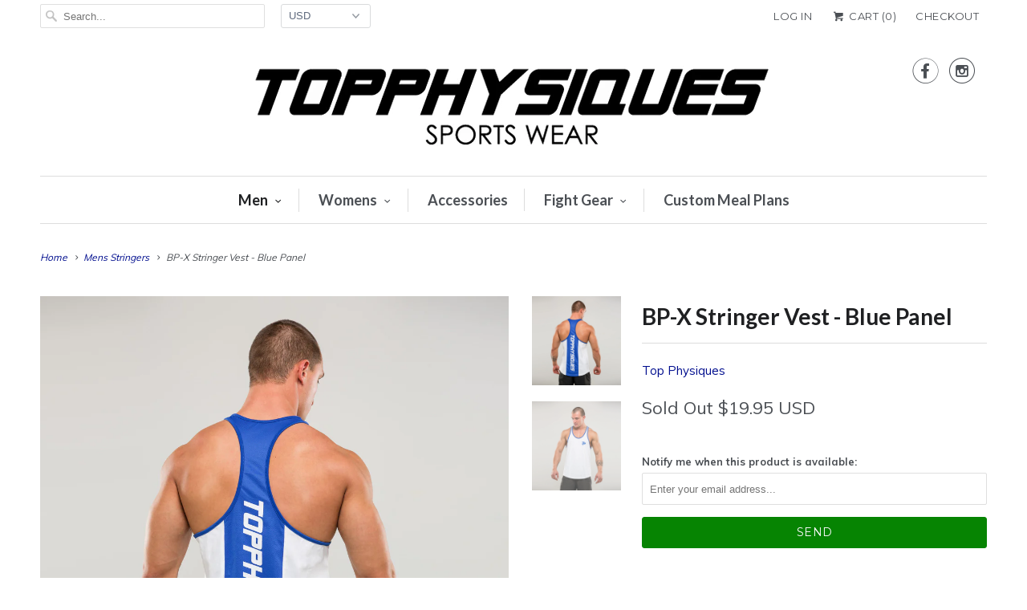

--- FILE ---
content_type: text/html; charset=utf-8
request_url: https://topphysiqueswear.com/collections/mens-stringers/products/bp-x-stringer-vest-blue-panel
body_size: 14106
content:
<!DOCTYPE html>
<!--[if lt IE 7 ]><html class="ie ie6" lang="en"> <![endif]-->
<!--[if IE 7 ]><html class="ie ie7" lang="en"> <![endif]-->
<!--[if IE 8 ]><html class="ie ie8" lang="en"> <![endif]-->
<!--[if IE 9 ]><html class="ie ie9" lang="en"> <![endif]-->
<!--[if (gte IE 10)|!(IE)]><!--><html lang="en"> <!--<![endif]-->
  <head>
    <link rel="shortcut icon" href="//topphysiqueswear.com/cdn/shop/t/5/assets/favicon.png?v=148696686967377531241476922268" type="image/png" />
    <meta charset="utf-8">
    <meta http-equiv="cleartype" content="on">
    <meta name="robots" content="index,follow">

    
    <title>BP-X Stringer Vest - Blue Panel - Topphysiques Wear</title>

    
      <meta name="description" content="   ITEM DESCRIPTION: 100% cotton (Back Panel 100% Breath-Easy Polyester) Keeps your back fresh Perfect fit Comfortable Elastic / high quality prints Make sure you check our size guide before you purchase.    DESCRIPCIÓN DEL OBJETO: 100% algodón (Panel de 100% polyester transpirable) Mantiene tu espalda fresca Forma per" />
    

    <!-- Custom Fonts -->
    
      <link href="//fonts.googleapis.com/css?family=.|Montserrat:light,normal,bold|Lato:light,normal,bold|Lato:light,normal,bold|Droid+Serif:light,normal,bold|Montserrat:light,normal,bold|Muli:light,normal,bold" rel="stylesheet" type="text/css" />
    

    

<meta name="author" content="Topphysiques Wear">
<meta property="og:url" content="https://topphysiqueswear.com/products/bp-x-stringer-vest-blue-panel">
<meta property="og:site_name" content="Topphysiques Wear">


  <meta property="og:type" content="product">
  <meta property="og:title" content="BP-X Stringer Vest - Blue Panel">
  
    <meta property="og:image" content="http://topphysiqueswear.com/cdn/shop/products/20161124_107_grande.jpg?v=1480076665">
    <meta property="og:image:secure_url" content="https://topphysiqueswear.com/cdn/shop/products/20161124_107_grande.jpg?v=1480076665">
        
  
    <meta property="og:image" content="http://topphysiqueswear.com/cdn/shop/products/20161124_105_grande.jpg?v=1480076665">
    <meta property="og:image:secure_url" content="https://topphysiqueswear.com/cdn/shop/products/20161124_105_grande.jpg?v=1480076665">
        
  
  <meta property="og:price:amount" content="19.95">
  <meta property="og:price:currency" content="USD">


  <meta property="og:description" content="   ITEM DESCRIPTION: 100% cotton (Back Panel 100% Breath-Easy Polyester) Keeps your back fresh Perfect fit Comfortable Elastic / high quality prints Make sure you check our size guide before you purchase.    DESCRIPCIÓN DEL OBJETO: 100% algodón (Panel de 100% polyester transpirable) Mantiene tu espalda fresca Forma per">




<meta name="twitter:card" content="summary">

  <meta name="twitter:title" content="BP-X Stringer Vest - Blue Panel">
  <meta name="twitter:description" content=" 
  ITEM DESCRIPTION:
100% cotton (Back Panel 100% Breath-Easy Polyester)
Keeps your back fresh
Perfect fit
Comfortable
Elastic / high quality prints
Make sure you check our size guide before you purchase.
 
 DESCRIPCIÓN DEL OBJETO:
100% algodón (Panel de 100% polyester transpirable)
Mantiene tu espalda fresca
Forma perfecta 
Cómoda
Impresiones elásticas y de calidad
Asegúrate de mirar nuestra guía de tallas antes de comprar.
 
 
">
  <meta name="twitter:image" content="https://topphysiqueswear.com/cdn/shop/products/20161124_107_medium.jpg?v=1480076665">
  <meta name="twitter:image:width" content="240">
  <meta name="twitter:image:height" content="240">


    
      <link rel="prev" href="/collections/mens-stringers/products/x-half-stringer-vest-yellow-black">
    
    
      <link rel="next" href="/collections/mens-stringers/products/fluor-lime-panel">
    

    <!-- Mobile Specific Metas -->
    <meta name="HandheldFriendly" content="True">
    <meta name="MobileOptimized" content="320">
    <meta name="viewport" content="width=device-width,initial-scale=1">
    <meta name="theme-color" content="#ffffff">

    <!-- Stylesheets for Responsive 5.2 -->
    <link href="//topphysiqueswear.com/cdn/shop/t/5/assets/styles.scss.css?v=3620949633467272541674766282" rel="stylesheet" type="text/css" media="all" />

    <!-- Icons -->
    <link rel="shortcut icon" type="image/x-icon" href="//topphysiqueswear.com/cdn/shop/t/5/assets/favicon.png?v=148696686967377531241476922268">
    <link rel="canonical" href="https://topphysiqueswear.com/products/bp-x-stringer-vest-blue-panel" />

    

    <script src="//topphysiqueswear.com/cdn/shop/t/5/assets/app.js?v=15890093149074365501470233280" type="text/javascript"></script>
    
    <script>window.performance && window.performance.mark && window.performance.mark('shopify.content_for_header.start');</script><meta id="shopify-digital-wallet" name="shopify-digital-wallet" content="/3483461/digital_wallets/dialog">
<meta name="shopify-checkout-api-token" content="52200f12bd5e58b4193907edf64ea8d1">
<meta id="in-context-paypal-metadata" data-shop-id="3483461" data-venmo-supported="false" data-environment="production" data-locale="en_US" data-paypal-v4="true" data-currency="USD">
<link rel="alternate" type="application/json+oembed" href="https://topphysiqueswear.com/products/bp-x-stringer-vest-blue-panel.oembed">
<script async="async" src="/checkouts/internal/preloads.js?locale=en-US"></script>
<script id="shopify-features" type="application/json">{"accessToken":"52200f12bd5e58b4193907edf64ea8d1","betas":["rich-media-storefront-analytics"],"domain":"topphysiqueswear.com","predictiveSearch":true,"shopId":3483461,"locale":"en"}</script>
<script>var Shopify = Shopify || {};
Shopify.shop = "topphysiques-wear.myshopify.com";
Shopify.locale = "en";
Shopify.currency = {"active":"USD","rate":"1.0"};
Shopify.country = "US";
Shopify.theme = {"name":"Responsive","id":66127429,"schema_name":null,"schema_version":null,"theme_store_id":304,"role":"main"};
Shopify.theme.handle = "null";
Shopify.theme.style = {"id":null,"handle":null};
Shopify.cdnHost = "topphysiqueswear.com/cdn";
Shopify.routes = Shopify.routes || {};
Shopify.routes.root = "/";</script>
<script type="module">!function(o){(o.Shopify=o.Shopify||{}).modules=!0}(window);</script>
<script>!function(o){function n(){var o=[];function n(){o.push(Array.prototype.slice.apply(arguments))}return n.q=o,n}var t=o.Shopify=o.Shopify||{};t.loadFeatures=n(),t.autoloadFeatures=n()}(window);</script>
<script id="shop-js-analytics" type="application/json">{"pageType":"product"}</script>
<script defer="defer" async type="module" src="//topphysiqueswear.com/cdn/shopifycloud/shop-js/modules/v2/client.init-shop-cart-sync_D0dqhulL.en.esm.js"></script>
<script defer="defer" async type="module" src="//topphysiqueswear.com/cdn/shopifycloud/shop-js/modules/v2/chunk.common_CpVO7qML.esm.js"></script>
<script type="module">
  await import("//topphysiqueswear.com/cdn/shopifycloud/shop-js/modules/v2/client.init-shop-cart-sync_D0dqhulL.en.esm.js");
await import("//topphysiqueswear.com/cdn/shopifycloud/shop-js/modules/v2/chunk.common_CpVO7qML.esm.js");

  window.Shopify.SignInWithShop?.initShopCartSync?.({"fedCMEnabled":true,"windoidEnabled":true});

</script>
<script id="__st">var __st={"a":3483461,"offset":3600,"reqid":"11090a3d-089d-4f6e-b3f3-366a10e18d86-1764097973","pageurl":"topphysiqueswear.com\/collections\/mens-stringers\/products\/bp-x-stringer-vest-blue-panel","u":"8a3b767a20d6","p":"product","rtyp":"product","rid":428059200};</script>
<script>window.ShopifyPaypalV4VisibilityTracking = true;</script>
<script id="captcha-bootstrap">!function(){'use strict';const t='contact',e='account',n='new_comment',o=[[t,t],['blogs',n],['comments',n],[t,'customer']],c=[[e,'customer_login'],[e,'guest_login'],[e,'recover_customer_password'],[e,'create_customer']],r=t=>t.map((([t,e])=>`form[action*='/${t}']:not([data-nocaptcha='true']) input[name='form_type'][value='${e}']`)).join(','),a=t=>()=>t?[...document.querySelectorAll(t)].map((t=>t.form)):[];function s(){const t=[...o],e=r(t);return a(e)}const i='password',u='form_key',d=['recaptcha-v3-token','g-recaptcha-response','h-captcha-response',i],f=()=>{try{return window.sessionStorage}catch{return}},m='__shopify_v',_=t=>t.elements[u];function p(t,e,n=!1){try{const o=window.sessionStorage,c=JSON.parse(o.getItem(e)),{data:r}=function(t){const{data:e,action:n}=t;return t[m]||n?{data:e,action:n}:{data:t,action:n}}(c);for(const[e,n]of Object.entries(r))t.elements[e]&&(t.elements[e].value=n);n&&o.removeItem(e)}catch(o){console.error('form repopulation failed',{error:o})}}const l='form_type',E='cptcha';function T(t){t.dataset[E]=!0}const w=window,h=w.document,L='Shopify',v='ce_forms',y='captcha';let A=!1;((t,e)=>{const n=(g='f06e6c50-85a8-45c8-87d0-21a2b65856fe',I='https://cdn.shopify.com/shopifycloud/storefront-forms-hcaptcha/ce_storefront_forms_captcha_hcaptcha.v1.5.2.iife.js',D={infoText:'Protected by hCaptcha',privacyText:'Privacy',termsText:'Terms'},(t,e,n)=>{const o=w[L][v],c=o.bindForm;if(c)return c(t,g,e,D).then(n);var r;o.q.push([[t,g,e,D],n]),r=I,A||(h.body.append(Object.assign(h.createElement('script'),{id:'captcha-provider',async:!0,src:r})),A=!0)});var g,I,D;w[L]=w[L]||{},w[L][v]=w[L][v]||{},w[L][v].q=[],w[L][y]=w[L][y]||{},w[L][y].protect=function(t,e){n(t,void 0,e),T(t)},Object.freeze(w[L][y]),function(t,e,n,w,h,L){const[v,y,A,g]=function(t,e,n){const i=e?o:[],u=t?c:[],d=[...i,...u],f=r(d),m=r(i),_=r(d.filter((([t,e])=>n.includes(e))));return[a(f),a(m),a(_),s()]}(w,h,L),I=t=>{const e=t.target;return e instanceof HTMLFormElement?e:e&&e.form},D=t=>v().includes(t);t.addEventListener('submit',(t=>{const e=I(t);if(!e)return;const n=D(e)&&!e.dataset.hcaptchaBound&&!e.dataset.recaptchaBound,o=_(e),c=g().includes(e)&&(!o||!o.value);(n||c)&&t.preventDefault(),c&&!n&&(function(t){try{if(!f())return;!function(t){const e=f();if(!e)return;const n=_(t);if(!n)return;const o=n.value;o&&e.removeItem(o)}(t);const e=Array.from(Array(32),(()=>Math.random().toString(36)[2])).join('');!function(t,e){_(t)||t.append(Object.assign(document.createElement('input'),{type:'hidden',name:u})),t.elements[u].value=e}(t,e),function(t,e){const n=f();if(!n)return;const o=[...t.querySelectorAll(`input[type='${i}']`)].map((({name:t})=>t)),c=[...d,...o],r={};for(const[a,s]of new FormData(t).entries())c.includes(a)||(r[a]=s);n.setItem(e,JSON.stringify({[m]:1,action:t.action,data:r}))}(t,e)}catch(e){console.error('failed to persist form',e)}}(e),e.submit())}));const S=(t,e)=>{t&&!t.dataset[E]&&(n(t,e.some((e=>e===t))),T(t))};for(const o of['focusin','change'])t.addEventListener(o,(t=>{const e=I(t);D(e)&&S(e,y())}));const B=e.get('form_key'),M=e.get(l),P=B&&M;t.addEventListener('DOMContentLoaded',(()=>{const t=y();if(P)for(const e of t)e.elements[l].value===M&&p(e,B);[...new Set([...A(),...v().filter((t=>'true'===t.dataset.shopifyCaptcha))])].forEach((e=>S(e,t)))}))}(h,new URLSearchParams(w.location.search),n,t,e,['guest_login'])})(!0,!0)}();</script>
<script integrity="sha256-52AcMU7V7pcBOXWImdc/TAGTFKeNjmkeM1Pvks/DTgc=" data-source-attribution="shopify.loadfeatures" defer="defer" src="//topphysiqueswear.com/cdn/shopifycloud/storefront/assets/storefront/load_feature-81c60534.js" crossorigin="anonymous"></script>
<script data-source-attribution="shopify.dynamic_checkout.dynamic.init">var Shopify=Shopify||{};Shopify.PaymentButton=Shopify.PaymentButton||{isStorefrontPortableWallets:!0,init:function(){window.Shopify.PaymentButton.init=function(){};var t=document.createElement("script");t.src="https://topphysiqueswear.com/cdn/shopifycloud/portable-wallets/latest/portable-wallets.en.js",t.type="module",document.head.appendChild(t)}};
</script>
<script data-source-attribution="shopify.dynamic_checkout.buyer_consent">
  function portableWalletsHideBuyerConsent(e){var t=document.getElementById("shopify-buyer-consent"),n=document.getElementById("shopify-subscription-policy-button");t&&n&&(t.classList.add("hidden"),t.setAttribute("aria-hidden","true"),n.removeEventListener("click",e))}function portableWalletsShowBuyerConsent(e){var t=document.getElementById("shopify-buyer-consent"),n=document.getElementById("shopify-subscription-policy-button");t&&n&&(t.classList.remove("hidden"),t.removeAttribute("aria-hidden"),n.addEventListener("click",e))}window.Shopify?.PaymentButton&&(window.Shopify.PaymentButton.hideBuyerConsent=portableWalletsHideBuyerConsent,window.Shopify.PaymentButton.showBuyerConsent=portableWalletsShowBuyerConsent);
</script>
<script data-source-attribution="shopify.dynamic_checkout.cart.bootstrap">document.addEventListener("DOMContentLoaded",(function(){function t(){return document.querySelector("shopify-accelerated-checkout-cart, shopify-accelerated-checkout")}if(t())Shopify.PaymentButton.init();else{new MutationObserver((function(e,n){t()&&(Shopify.PaymentButton.init(),n.disconnect())})).observe(document.body,{childList:!0,subtree:!0})}}));
</script>
<link id="shopify-accelerated-checkout-styles" rel="stylesheet" media="screen" href="https://topphysiqueswear.com/cdn/shopifycloud/portable-wallets/latest/accelerated-checkout-backwards-compat.css" crossorigin="anonymous">
<style id="shopify-accelerated-checkout-cart">
        #shopify-buyer-consent {
  margin-top: 1em;
  display: inline-block;
  width: 100%;
}

#shopify-buyer-consent.hidden {
  display: none;
}

#shopify-subscription-policy-button {
  background: none;
  border: none;
  padding: 0;
  text-decoration: underline;
  font-size: inherit;
  cursor: pointer;
}

#shopify-subscription-policy-button::before {
  box-shadow: none;
}

      </style>

<script>window.performance && window.performance.mark && window.performance.mark('shopify.content_for_header.end');</script>
  <link href="https://monorail-edge.shopifysvc.com" rel="dns-prefetch">
<script>(function(){if ("sendBeacon" in navigator && "performance" in window) {try {var session_token_from_headers = performance.getEntriesByType('navigation')[0].serverTiming.find(x => x.name == '_s').description;} catch {var session_token_from_headers = undefined;}var session_cookie_matches = document.cookie.match(/_shopify_s=([^;]*)/);var session_token_from_cookie = session_cookie_matches && session_cookie_matches.length === 2 ? session_cookie_matches[1] : "";var session_token = session_token_from_headers || session_token_from_cookie || "";function handle_abandonment_event(e) {var entries = performance.getEntries().filter(function(entry) {return /monorail-edge.shopifysvc.com/.test(entry.name);});if (!window.abandonment_tracked && entries.length === 0) {window.abandonment_tracked = true;var currentMs = Date.now();var navigation_start = performance.timing.navigationStart;var payload = {shop_id: 3483461,url: window.location.href,navigation_start,duration: currentMs - navigation_start,session_token,page_type: "product"};window.navigator.sendBeacon("https://monorail-edge.shopifysvc.com/v1/produce", JSON.stringify({schema_id: "online_store_buyer_site_abandonment/1.1",payload: payload,metadata: {event_created_at_ms: currentMs,event_sent_at_ms: currentMs}}));}}window.addEventListener('pagehide', handle_abandonment_event);}}());</script>
<script id="web-pixels-manager-setup">(function e(e,d,r,n,o){if(void 0===o&&(o={}),!Boolean(null===(a=null===(i=window.Shopify)||void 0===i?void 0:i.analytics)||void 0===a?void 0:a.replayQueue)){var i,a;window.Shopify=window.Shopify||{};var t=window.Shopify;t.analytics=t.analytics||{};var s=t.analytics;s.replayQueue=[],s.publish=function(e,d,r){return s.replayQueue.push([e,d,r]),!0};try{self.performance.mark("wpm:start")}catch(e){}var l=function(){var e={modern:/Edge?\/(1{2}[4-9]|1[2-9]\d|[2-9]\d{2}|\d{4,})\.\d+(\.\d+|)|Firefox\/(1{2}[4-9]|1[2-9]\d|[2-9]\d{2}|\d{4,})\.\d+(\.\d+|)|Chrom(ium|e)\/(9{2}|\d{3,})\.\d+(\.\d+|)|(Maci|X1{2}).+ Version\/(15\.\d+|(1[6-9]|[2-9]\d|\d{3,})\.\d+)([,.]\d+|)( \(\w+\)|)( Mobile\/\w+|) Safari\/|Chrome.+OPR\/(9{2}|\d{3,})\.\d+\.\d+|(CPU[ +]OS|iPhone[ +]OS|CPU[ +]iPhone|CPU IPhone OS|CPU iPad OS)[ +]+(15[._]\d+|(1[6-9]|[2-9]\d|\d{3,})[._]\d+)([._]\d+|)|Android:?[ /-](13[3-9]|1[4-9]\d|[2-9]\d{2}|\d{4,})(\.\d+|)(\.\d+|)|Android.+Firefox\/(13[5-9]|1[4-9]\d|[2-9]\d{2}|\d{4,})\.\d+(\.\d+|)|Android.+Chrom(ium|e)\/(13[3-9]|1[4-9]\d|[2-9]\d{2}|\d{4,})\.\d+(\.\d+|)|SamsungBrowser\/([2-9]\d|\d{3,})\.\d+/,legacy:/Edge?\/(1[6-9]|[2-9]\d|\d{3,})\.\d+(\.\d+|)|Firefox\/(5[4-9]|[6-9]\d|\d{3,})\.\d+(\.\d+|)|Chrom(ium|e)\/(5[1-9]|[6-9]\d|\d{3,})\.\d+(\.\d+|)([\d.]+$|.*Safari\/(?![\d.]+ Edge\/[\d.]+$))|(Maci|X1{2}).+ Version\/(10\.\d+|(1[1-9]|[2-9]\d|\d{3,})\.\d+)([,.]\d+|)( \(\w+\)|)( Mobile\/\w+|) Safari\/|Chrome.+OPR\/(3[89]|[4-9]\d|\d{3,})\.\d+\.\d+|(CPU[ +]OS|iPhone[ +]OS|CPU[ +]iPhone|CPU IPhone OS|CPU iPad OS)[ +]+(10[._]\d+|(1[1-9]|[2-9]\d|\d{3,})[._]\d+)([._]\d+|)|Android:?[ /-](13[3-9]|1[4-9]\d|[2-9]\d{2}|\d{4,})(\.\d+|)(\.\d+|)|Mobile Safari.+OPR\/([89]\d|\d{3,})\.\d+\.\d+|Android.+Firefox\/(13[5-9]|1[4-9]\d|[2-9]\d{2}|\d{4,})\.\d+(\.\d+|)|Android.+Chrom(ium|e)\/(13[3-9]|1[4-9]\d|[2-9]\d{2}|\d{4,})\.\d+(\.\d+|)|Android.+(UC? ?Browser|UCWEB|U3)[ /]?(15\.([5-9]|\d{2,})|(1[6-9]|[2-9]\d|\d{3,})\.\d+)\.\d+|SamsungBrowser\/(5\.\d+|([6-9]|\d{2,})\.\d+)|Android.+MQ{2}Browser\/(14(\.(9|\d{2,})|)|(1[5-9]|[2-9]\d|\d{3,})(\.\d+|))(\.\d+|)|K[Aa][Ii]OS\/(3\.\d+|([4-9]|\d{2,})\.\d+)(\.\d+|)/},d=e.modern,r=e.legacy,n=navigator.userAgent;return n.match(d)?"modern":n.match(r)?"legacy":"unknown"}(),u="modern"===l?"modern":"legacy",c=(null!=n?n:{modern:"",legacy:""})[u],f=function(e){return[e.baseUrl,"/wpm","/b",e.hashVersion,"modern"===e.buildTarget?"m":"l",".js"].join("")}({baseUrl:d,hashVersion:r,buildTarget:u}),m=function(e){var d=e.version,r=e.bundleTarget,n=e.surface,o=e.pageUrl,i=e.monorailEndpoint;return{emit:function(e){var a=e.status,t=e.errorMsg,s=(new Date).getTime(),l=JSON.stringify({metadata:{event_sent_at_ms:s},events:[{schema_id:"web_pixels_manager_load/3.1",payload:{version:d,bundle_target:r,page_url:o,status:a,surface:n,error_msg:t},metadata:{event_created_at_ms:s}}]});if(!i)return console&&console.warn&&console.warn("[Web Pixels Manager] No Monorail endpoint provided, skipping logging."),!1;try{return self.navigator.sendBeacon.bind(self.navigator)(i,l)}catch(e){}var u=new XMLHttpRequest;try{return u.open("POST",i,!0),u.setRequestHeader("Content-Type","text/plain"),u.send(l),!0}catch(e){return console&&console.warn&&console.warn("[Web Pixels Manager] Got an unhandled error while logging to Monorail."),!1}}}}({version:r,bundleTarget:l,surface:e.surface,pageUrl:self.location.href,monorailEndpoint:e.monorailEndpoint});try{o.browserTarget=l,function(e){var d=e.src,r=e.async,n=void 0===r||r,o=e.onload,i=e.onerror,a=e.sri,t=e.scriptDataAttributes,s=void 0===t?{}:t,l=document.createElement("script"),u=document.querySelector("head"),c=document.querySelector("body");if(l.async=n,l.src=d,a&&(l.integrity=a,l.crossOrigin="anonymous"),s)for(var f in s)if(Object.prototype.hasOwnProperty.call(s,f))try{l.dataset[f]=s[f]}catch(e){}if(o&&l.addEventListener("load",o),i&&l.addEventListener("error",i),u)u.appendChild(l);else{if(!c)throw new Error("Did not find a head or body element to append the script");c.appendChild(l)}}({src:f,async:!0,onload:function(){if(!function(){var e,d;return Boolean(null===(d=null===(e=window.Shopify)||void 0===e?void 0:e.analytics)||void 0===d?void 0:d.initialized)}()){var d=window.webPixelsManager.init(e)||void 0;if(d){var r=window.Shopify.analytics;r.replayQueue.forEach((function(e){var r=e[0],n=e[1],o=e[2];d.publishCustomEvent(r,n,o)})),r.replayQueue=[],r.publish=d.publishCustomEvent,r.visitor=d.visitor,r.initialized=!0}}},onerror:function(){return m.emit({status:"failed",errorMsg:"".concat(f," has failed to load")})},sri:function(e){var d=/^sha384-[A-Za-z0-9+/=]+$/;return"string"==typeof e&&d.test(e)}(c)?c:"",scriptDataAttributes:o}),m.emit({status:"loading"})}catch(e){m.emit({status:"failed",errorMsg:(null==e?void 0:e.message)||"Unknown error"})}}})({shopId: 3483461,storefrontBaseUrl: "https://topphysiqueswear.com",extensionsBaseUrl: "https://extensions.shopifycdn.com/cdn/shopifycloud/web-pixels-manager",monorailEndpoint: "https://monorail-edge.shopifysvc.com/unstable/produce_batch",surface: "storefront-renderer",enabledBetaFlags: ["2dca8a86"],webPixelsConfigList: [{"id":"156172627","eventPayloadVersion":"v1","runtimeContext":"LAX","scriptVersion":"1","type":"CUSTOM","privacyPurposes":["MARKETING"],"name":"Meta pixel (migrated)"},{"id":"168624467","eventPayloadVersion":"v1","runtimeContext":"LAX","scriptVersion":"1","type":"CUSTOM","privacyPurposes":["ANALYTICS"],"name":"Google Analytics tag (migrated)"},{"id":"shopify-app-pixel","configuration":"{}","eventPayloadVersion":"v1","runtimeContext":"STRICT","scriptVersion":"0450","apiClientId":"shopify-pixel","type":"APP","privacyPurposes":["ANALYTICS","MARKETING"]},{"id":"shopify-custom-pixel","eventPayloadVersion":"v1","runtimeContext":"LAX","scriptVersion":"0450","apiClientId":"shopify-pixel","type":"CUSTOM","privacyPurposes":["ANALYTICS","MARKETING"]}],isMerchantRequest: false,initData: {"shop":{"name":"Topphysiques Wear","paymentSettings":{"currencyCode":"USD"},"myshopifyDomain":"topphysiques-wear.myshopify.com","countryCode":"ES","storefrontUrl":"https:\/\/topphysiqueswear.com"},"customer":null,"cart":null,"checkout":null,"productVariants":[{"price":{"amount":19.95,"currencyCode":"USD"},"product":{"title":"BP-X Stringer Vest - Blue Panel","vendor":"Top Physiques","id":"428059200","untranslatedTitle":"BP-X Stringer Vest - Blue Panel","url":"\/products\/bp-x-stringer-vest-blue-panel","type":"stringer vests"},"id":"1172629168","image":{"src":"\/\/topphysiqueswear.com\/cdn\/shop\/products\/20161124_107.jpg?v=1480076665"},"sku":"1050-S","title":"S","untranslatedTitle":"S"},{"price":{"amount":19.95,"currencyCode":"USD"},"product":{"title":"BP-X Stringer Vest - Blue Panel","vendor":"Top Physiques","id":"428059200","untranslatedTitle":"BP-X Stringer Vest - Blue Panel","url":"\/products\/bp-x-stringer-vest-blue-panel","type":"stringer vests"},"id":"1172629176","image":{"src":"\/\/topphysiqueswear.com\/cdn\/shop\/products\/20161124_107.jpg?v=1480076665"},"sku":"1050-M","title":"M","untranslatedTitle":"M"},{"price":{"amount":19.95,"currencyCode":"USD"},"product":{"title":"BP-X Stringer Vest - Blue Panel","vendor":"Top Physiques","id":"428059200","untranslatedTitle":"BP-X Stringer Vest - Blue Panel","url":"\/products\/bp-x-stringer-vest-blue-panel","type":"stringer vests"},"id":"1172629180","image":{"src":"\/\/topphysiqueswear.com\/cdn\/shop\/products\/20161124_107.jpg?v=1480076665"},"sku":"1050-L","title":"L","untranslatedTitle":"L"},{"price":{"amount":19.95,"currencyCode":"USD"},"product":{"title":"BP-X Stringer Vest - Blue Panel","vendor":"Top Physiques","id":"428059200","untranslatedTitle":"BP-X Stringer Vest - Blue Panel","url":"\/products\/bp-x-stringer-vest-blue-panel","type":"stringer vests"},"id":"1172629184","image":{"src":"\/\/topphysiqueswear.com\/cdn\/shop\/products\/20161124_107.jpg?v=1480076665"},"sku":"1050-XL","title":"XL","untranslatedTitle":"XL"}],"purchasingCompany":null},},"https://topphysiqueswear.com/cdn","ae1676cfwd2530674p4253c800m34e853cb",{"modern":"","legacy":""},{"shopId":"3483461","storefrontBaseUrl":"https:\/\/topphysiqueswear.com","extensionBaseUrl":"https:\/\/extensions.shopifycdn.com\/cdn\/shopifycloud\/web-pixels-manager","surface":"storefront-renderer","enabledBetaFlags":"[\"2dca8a86\"]","isMerchantRequest":"false","hashVersion":"ae1676cfwd2530674p4253c800m34e853cb","publish":"custom","events":"[[\"page_viewed\",{}],[\"product_viewed\",{\"productVariant\":{\"price\":{\"amount\":19.95,\"currencyCode\":\"USD\"},\"product\":{\"title\":\"BP-X Stringer Vest - Blue Panel\",\"vendor\":\"Top Physiques\",\"id\":\"428059200\",\"untranslatedTitle\":\"BP-X Stringer Vest - Blue Panel\",\"url\":\"\/products\/bp-x-stringer-vest-blue-panel\",\"type\":\"stringer vests\"},\"id\":\"1172629168\",\"image\":{\"src\":\"\/\/topphysiqueswear.com\/cdn\/shop\/products\/20161124_107.jpg?v=1480076665\"},\"sku\":\"1050-S\",\"title\":\"S\",\"untranslatedTitle\":\"S\"}}]]"});</script><script>
  window.ShopifyAnalytics = window.ShopifyAnalytics || {};
  window.ShopifyAnalytics.meta = window.ShopifyAnalytics.meta || {};
  window.ShopifyAnalytics.meta.currency = 'USD';
  var meta = {"product":{"id":428059200,"gid":"gid:\/\/shopify\/Product\/428059200","vendor":"Top Physiques","type":"stringer vests","variants":[{"id":1172629168,"price":1995,"name":"BP-X Stringer Vest - Blue Panel - S","public_title":"S","sku":"1050-S"},{"id":1172629176,"price":1995,"name":"BP-X Stringer Vest - Blue Panel - M","public_title":"M","sku":"1050-M"},{"id":1172629180,"price":1995,"name":"BP-X Stringer Vest - Blue Panel - L","public_title":"L","sku":"1050-L"},{"id":1172629184,"price":1995,"name":"BP-X Stringer Vest - Blue Panel - XL","public_title":"XL","sku":"1050-XL"}],"remote":false},"page":{"pageType":"product","resourceType":"product","resourceId":428059200}};
  for (var attr in meta) {
    window.ShopifyAnalytics.meta[attr] = meta[attr];
  }
</script>
<script class="analytics">
  (function () {
    var customDocumentWrite = function(content) {
      var jquery = null;

      if (window.jQuery) {
        jquery = window.jQuery;
      } else if (window.Checkout && window.Checkout.$) {
        jquery = window.Checkout.$;
      }

      if (jquery) {
        jquery('body').append(content);
      }
    };

    var hasLoggedConversion = function(token) {
      if (token) {
        return document.cookie.indexOf('loggedConversion=' + token) !== -1;
      }
      return false;
    }

    var setCookieIfConversion = function(token) {
      if (token) {
        var twoMonthsFromNow = new Date(Date.now());
        twoMonthsFromNow.setMonth(twoMonthsFromNow.getMonth() + 2);

        document.cookie = 'loggedConversion=' + token + '; expires=' + twoMonthsFromNow;
      }
    }

    var trekkie = window.ShopifyAnalytics.lib = window.trekkie = window.trekkie || [];
    if (trekkie.integrations) {
      return;
    }
    trekkie.methods = [
      'identify',
      'page',
      'ready',
      'track',
      'trackForm',
      'trackLink'
    ];
    trekkie.factory = function(method) {
      return function() {
        var args = Array.prototype.slice.call(arguments);
        args.unshift(method);
        trekkie.push(args);
        return trekkie;
      };
    };
    for (var i = 0; i < trekkie.methods.length; i++) {
      var key = trekkie.methods[i];
      trekkie[key] = trekkie.factory(key);
    }
    trekkie.load = function(config) {
      trekkie.config = config || {};
      trekkie.config.initialDocumentCookie = document.cookie;
      var first = document.getElementsByTagName('script')[0];
      var script = document.createElement('script');
      script.type = 'text/javascript';
      script.onerror = function(e) {
        var scriptFallback = document.createElement('script');
        scriptFallback.type = 'text/javascript';
        scriptFallback.onerror = function(error) {
                var Monorail = {
      produce: function produce(monorailDomain, schemaId, payload) {
        var currentMs = new Date().getTime();
        var event = {
          schema_id: schemaId,
          payload: payload,
          metadata: {
            event_created_at_ms: currentMs,
            event_sent_at_ms: currentMs
          }
        };
        return Monorail.sendRequest("https://" + monorailDomain + "/v1/produce", JSON.stringify(event));
      },
      sendRequest: function sendRequest(endpointUrl, payload) {
        // Try the sendBeacon API
        if (window && window.navigator && typeof window.navigator.sendBeacon === 'function' && typeof window.Blob === 'function' && !Monorail.isIos12()) {
          var blobData = new window.Blob([payload], {
            type: 'text/plain'
          });

          if (window.navigator.sendBeacon(endpointUrl, blobData)) {
            return true;
          } // sendBeacon was not successful

        } // XHR beacon

        var xhr = new XMLHttpRequest();

        try {
          xhr.open('POST', endpointUrl);
          xhr.setRequestHeader('Content-Type', 'text/plain');
          xhr.send(payload);
        } catch (e) {
          console.log(e);
        }

        return false;
      },
      isIos12: function isIos12() {
        return window.navigator.userAgent.lastIndexOf('iPhone; CPU iPhone OS 12_') !== -1 || window.navigator.userAgent.lastIndexOf('iPad; CPU OS 12_') !== -1;
      }
    };
    Monorail.produce('monorail-edge.shopifysvc.com',
      'trekkie_storefront_load_errors/1.1',
      {shop_id: 3483461,
      theme_id: 66127429,
      app_name: "storefront",
      context_url: window.location.href,
      source_url: "//topphysiqueswear.com/cdn/s/trekkie.storefront.3c703df509f0f96f3237c9daa54e2777acf1a1dd.min.js"});

        };
        scriptFallback.async = true;
        scriptFallback.src = '//topphysiqueswear.com/cdn/s/trekkie.storefront.3c703df509f0f96f3237c9daa54e2777acf1a1dd.min.js';
        first.parentNode.insertBefore(scriptFallback, first);
      };
      script.async = true;
      script.src = '//topphysiqueswear.com/cdn/s/trekkie.storefront.3c703df509f0f96f3237c9daa54e2777acf1a1dd.min.js';
      first.parentNode.insertBefore(script, first);
    };
    trekkie.load(
      {"Trekkie":{"appName":"storefront","development":false,"defaultAttributes":{"shopId":3483461,"isMerchantRequest":null,"themeId":66127429,"themeCityHash":"10388588440107866436","contentLanguage":"en","currency":"USD","eventMetadataId":"b637dfc2-bc22-4c00-89b0-848f35b2e7f1"},"isServerSideCookieWritingEnabled":true,"monorailRegion":"shop_domain","enabledBetaFlags":["f0df213a"]},"Session Attribution":{},"S2S":{"facebookCapiEnabled":false,"source":"trekkie-storefront-renderer","apiClientId":580111}}
    );

    var loaded = false;
    trekkie.ready(function() {
      if (loaded) return;
      loaded = true;

      window.ShopifyAnalytics.lib = window.trekkie;

      var originalDocumentWrite = document.write;
      document.write = customDocumentWrite;
      try { window.ShopifyAnalytics.merchantGoogleAnalytics.call(this); } catch(error) {};
      document.write = originalDocumentWrite;

      window.ShopifyAnalytics.lib.page(null,{"pageType":"product","resourceType":"product","resourceId":428059200,"shopifyEmitted":true});

      var match = window.location.pathname.match(/checkouts\/(.+)\/(thank_you|post_purchase)/)
      var token = match? match[1]: undefined;
      if (!hasLoggedConversion(token)) {
        setCookieIfConversion(token);
        window.ShopifyAnalytics.lib.track("Viewed Product",{"currency":"USD","variantId":1172629168,"productId":428059200,"productGid":"gid:\/\/shopify\/Product\/428059200","name":"BP-X Stringer Vest - Blue Panel - S","price":"19.95","sku":"1050-S","brand":"Top Physiques","variant":"S","category":"stringer vests","nonInteraction":true,"remote":false},undefined,undefined,{"shopifyEmitted":true});
      window.ShopifyAnalytics.lib.track("monorail:\/\/trekkie_storefront_viewed_product\/1.1",{"currency":"USD","variantId":1172629168,"productId":428059200,"productGid":"gid:\/\/shopify\/Product\/428059200","name":"BP-X Stringer Vest - Blue Panel - S","price":"19.95","sku":"1050-S","brand":"Top Physiques","variant":"S","category":"stringer vests","nonInteraction":true,"remote":false,"referer":"https:\/\/topphysiqueswear.com\/collections\/mens-stringers\/products\/bp-x-stringer-vest-blue-panel"});
      }
    });


        var eventsListenerScript = document.createElement('script');
        eventsListenerScript.async = true;
        eventsListenerScript.src = "//topphysiqueswear.com/cdn/shopifycloud/storefront/assets/shop_events_listener-3da45d37.js";
        document.getElementsByTagName('head')[0].appendChild(eventsListenerScript);

})();</script>
  <script>
  if (!window.ga || (window.ga && typeof window.ga !== 'function')) {
    window.ga = function ga() {
      (window.ga.q = window.ga.q || []).push(arguments);
      if (window.Shopify && window.Shopify.analytics && typeof window.Shopify.analytics.publish === 'function') {
        window.Shopify.analytics.publish("ga_stub_called", {}, {sendTo: "google_osp_migration"});
      }
      console.error("Shopify's Google Analytics stub called with:", Array.from(arguments), "\nSee https://help.shopify.com/manual/promoting-marketing/pixels/pixel-migration#google for more information.");
    };
    if (window.Shopify && window.Shopify.analytics && typeof window.Shopify.analytics.publish === 'function') {
      window.Shopify.analytics.publish("ga_stub_initialized", {}, {sendTo: "google_osp_migration"});
    }
  }
</script>
<script
  defer
  src="https://topphysiqueswear.com/cdn/shopifycloud/perf-kit/shopify-perf-kit-2.1.2.min.js"
  data-application="storefront-renderer"
  data-shop-id="3483461"
  data-render-region="gcp-us-east1"
  data-page-type="product"
  data-theme-instance-id="66127429"
  data-theme-name=""
  data-theme-version=""
  data-monorail-region="shop_domain"
  data-resource-timing-sampling-rate="10"
  data-shs="true"
  data-shs-beacon="true"
  data-shs-export-with-fetch="true"
  data-shs-logs-sample-rate="1"
></script>
</head>
  <body class="product">
    <div class="top_bar">
      <div class="container">
        
          <div class="four columns top_bar_search">
            <form class="search" action="/search">
              
                <input type="hidden" name="type" value="product" />
              
              <input type="text" name="q" class="search_box" placeholder="Search..." value="" autocapitalize="off" autocomplete="off" autocorrect="off" />
            </form>
          </div>
        

        
          <div class="four columns currencies-switcher mobile_hidden">
            <select id="currencies" class="currencies " name="currencies">
  
  
  <option value="USD" selected="selected">USD</option>
  
    
  
    
    <option value="CAD">CAD</option>
    
  
    
    <option value="INR">INR</option>
    
  
    
    <option value="GBP">GBP</option>
    
  
    
    <option value="AUD">AUD</option>
    
  
    
    <option value="EUR">EUR</option>
    
  
    
    <option value="JPY">JPY</option>
    
  
</select>
          </div>
        

        <div class="columns eight">
          <ul>
            

            
              
                <li>
                  <a href="/account/login" id="customer_login_link">Log in</a>
                </li>
              
            

            <li>
              <a href="/cart" class="cart_button"><span class="icon-cart"></span> Cart (<span class="cart_count">0</span>)</a>
            </li>
            <li>
              
                <a href="/cart" class="checkout">Checkout</a>
              
            </li>
          </ul>
        </div>
      </div>
    </div>

    <div class="container content">
      <div class="sixteen columns logo">
        
          <div class="header_icons">
            


  <a href="https://www.facebook.com/TopPhysiques/" title="Topphysiques Wear on Facebook" class="ss-icon" rel="me" target="_blank">
    &#xF610;
  </a>              













  <a href="https://instagram.com/topphysiqueswear" title="Topphysiques Wear on Instagram" class="ss-icon" rel="me" target="_blank"> 
    &#xF641;
  </a>              







          </div>
        

        <a href="https://topphysiqueswear.com" title="Topphysiques Wear">
          
            <img src="//topphysiqueswear.com/cdn/shop/t/5/assets/logo.png?v=131339857782474225601470184165" alt="Topphysiques Wear" />
          
        </a>
      </div>

      <div class="sixteen columns clearfix">
        <div id="mobile_nav">
          
            <div class="mobile_currency">
              <select id="currencies" class="currencies " name="currencies">
  
  
  <option value="USD" selected="selected">USD</option>
  
    
  
    
    <option value="CAD">CAD</option>
    
  
    
    <option value="INR">INR</option>
    
  
    
    <option value="GBP">GBP</option>
    
  
    
    <option value="AUD">AUD</option>
    
  
    
    <option value="EUR">EUR</option>
    
  
    
    <option value="JPY">JPY</option>
    
  
</select>
            </div>
          
        </div>
        <div id="nav">
          <ul id="menu">
            
              
                <li class="dropdown"><a href="/"  class="active">Men<span class="icon-down-arrow arrow"></span></a>
                  <ul class="animated fadeIn">
                    
                      
                        <li><a href="/collections/mens-t-shirts">T-Shirts</a></li>
                      
                    
                      
                        <li><a href="/collections/mens-tanks">Tanks</a></li>
                      
                    
                      
                        <li><a href="/collections/mens-stringers">Stringers</a></li>
                      
                    
                      
                        <li><a href="/collections/mens-shorts-bottoms">Shorts & Bottoms</a></li>
                      
                    
                      
                        <li><a href="/collections/mens-hoodies-jackets">Hoodies & Jackets</a></li>
                      
                    
                      
                        <li><a href="/collections/all-men-products">All Products</a></li>
                      
                    
                  </ul>
                </li>
              
            
              
                <li class="dropdown"><a href="/"  >Womens<span class="icon-down-arrow arrow"></span></a>
                  <ul class="animated fadeIn">
                    
                      
                        <li><a href="/collections/womens-tops">Tops</a></li>
                      
                    
                      
                        <li><a href="/collections/womens-bottoms">Bottoms</a></li>
                      
                    
                  </ul>
                </li>
              
            
              
                <li><a href="/collections/accessories-1" >Accessories</a></li>
              
            
              
                <li class="dropdown"><a href="/"  >Fight Gear<span class="icon-down-arrow arrow"></span></a>
                  <ul class="animated fadeIn">
                    
                      
                        <li><a href="/collections/fight-gloves">Boxing Gloves</a></li>
                      
                    
                      
                        <li><a href="/collections/fight-mma-pants">MMA Pants</a></li>
                      
                    
                      
                        <li><a href="/collections/fight-compression-pants">Compression Pants</a></li>
                      
                    
                      
                        <li><a href="/collections/fight-protection">Protection</a></li>
                      
                    
                      
                        <li><a href="/collections/fighting-accessories">Fight Accessories</a></li>
                      
                    
                  </ul>
                </li>
              
            
              
                <li><a href="https://topphysiques.com/custom-meal-plans/" >Custom Meal Plans</a></li>
              
            
          </ul>
        </div>
      </div>

      

      
        
  <div class="sixteen columns">
    <div class="breadcrumb breadcrumb_text product_breadcrumb" itemscope itemtype="http://schema.org/BreadcrumbList">
      <span itemprop="itemListElement" itemscope itemtype="http://schema.org/ListItem"><a href="https://topphysiqueswear.com" title="Topphysiques Wear" itemprop="item"><span itemprop="name">Home</span></a></span>
      <span class="icon-right-arrow"></span>
      <span itemprop="itemListElement" itemscope itemtype="http://schema.org/ListItem">
        
          <a href="/collections/mens-stringers" title="Mens Stringers" itemprop="item"><span itemprop="name">Mens Stringers</span></a>
        
      </span>
      <span class="icon-right-arrow"></span>
      BP-X Stringer Vest - Blue Panel
    </div>
  </div>


<div class="sixteen columns product-428059200" itemscope itemtype="http://schema.org/Product">
	 <div class="section product_section clearfix" >

    
      <div class="flexslider-container ten columns alpha">
        
<div class="flexslider product_gallery product-428059200-gallery product_slider ">
  <ul class="slides">
    
      <li data-thumb="//topphysiqueswear.com/cdn/shop/products/20161124_107_1024x1024.jpg?v=1480076665" data-title="BP-X Stringer Vest - Blue Panel">
        
          <a href="//topphysiqueswear.com/cdn/shop/products/20161124_107.jpg?v=1480076665" class="fancybox" data-fancybox-group="428059200" title="BP-X Stringer Vest - Blue Panel">
            <img  alt="BP-X Stringer Vest - Blue Panel"
                  
                  class="lazyload transition-in cloudzoom featured_image"
                  data-sizes="auto"
                  data-src="//topphysiqueswear.com/cdn/shop/products/20161124_107_1024x1024.jpg?v=1480076665"
                  data-srcset=" //topphysiqueswear.com/cdn/shop/products/20161124_107_grande.jpg?v=1480076665 600w,
                                //topphysiqueswear.com/cdn/shop/products/20161124_107_1024x1024.jpg?v=1480076665 1024w"
                  data-image-id="17471907858"
                  data-index="0"
                  data-cloudzoom="zoomImage: '//topphysiqueswear.com/cdn/shop/products/20161124_107.jpg?v=1480076665', tintColor: '#ffffff', zoomPosition: 'inside', zoomOffsetX: 0, touchStartDelay: 250"
                   />
          </a>
        
      </li>
    
      <li data-thumb="//topphysiqueswear.com/cdn/shop/products/20161124_105_1024x1024.jpg?v=1480076665" data-title="BP-X Stringer Vest - Blue Panel">
        
          <a href="//topphysiqueswear.com/cdn/shop/products/20161124_105.jpg?v=1480076665" class="fancybox" data-fancybox-group="428059200" title="BP-X Stringer Vest - Blue Panel">
            <img  alt="BP-X Stringer Vest - Blue Panel"
                  
                  class="lazyload transition-in cloudzoom "
                  data-sizes="auto"
                  data-src="//topphysiqueswear.com/cdn/shop/products/20161124_105_1024x1024.jpg?v=1480076665"
                  data-srcset=" //topphysiqueswear.com/cdn/shop/products/20161124_105_grande.jpg?v=1480076665 600w,
                                //topphysiqueswear.com/cdn/shop/products/20161124_105_1024x1024.jpg?v=1480076665 1024w"
                  data-image-id="17471903058"
                  data-index="1"
                  data-cloudzoom="zoomImage: '//topphysiqueswear.com/cdn/shop/products/20161124_105.jpg?v=1480076665', tintColor: '#ffffff', zoomPosition: 'inside', zoomOffsetX: 0, touchStartDelay: 250"
                   />
          </a>
        
      </li>
    
  </ul>
</div>
&nbsp;

      </div>
    

     <div class="six columns omega">
      
      
      <h1 class="product_name" itemprop="name">BP-X Stringer Vest - Blue Panel</h1>

      

      
        <p class="vendor">
          <span itemprop="brand"><a href="/collections/vendors?q=Top%20Physiques" title="Top Physiques">Top Physiques</a></span>
        </p>
      

      

      
        <p class="modal_price" itemprop="offers" itemscope itemtype="http://schema.org/Offer">
          <meta itemprop="priceCurrency" content="USD" />
          <meta itemprop="seller" content="Topphysiques Wear" />
          <meta itemprop="availability" content="out_of_stock" />
          <meta itemprop="itemCondition" content="New" />

          <span class="sold_out">Sold Out</span>
          <span itemprop="price" content="19.95" class="sale">
            <span class="current_price hidden">
              
                <span class=money>$19.95 USD</span>
              
            </span>
          </span>
          <span class="was_price">
          
          </span>
        </p>

          
  <div class="notify_form notify-form-428059200" id="notify-form-428059200" >
    <p class="message"></p>
    <form method="post" action="/contact#contact_form" id="contact_form" accept-charset="UTF-8" class="contact-form"><input type="hidden" name="form_type" value="contact" /><input type="hidden" name="utf8" value="✓" />
      
        <p>
          <label for="contact[email]">Notify me when this product is available:</label>
          
          
            <input required type="email" class="notify_email" name="contact[email]" id="contact[email]" placeholder="Enter your email address..." value="" />
          
          
          <input type="hidden" name="contact[body]" class="notify_form_message" data-body="Please notify me when BP-X Stringer Vest - Blue Panel becomes available - https://topphysiqueswear.com/products/bp-x-stringer-vest-blue-panel" value="Please notify me when BP-X Stringer Vest - Blue Panel becomes available - https://topphysiqueswear.com/products/bp-x-stringer-vest-blue-panel" />
          <input class="action_button" type="submit" value="Send" style="margin-bottom:0px" />    
        </p>
      
    </form>
  </div>

      

      

      
        
      

      

      
        
         <div class="description" itemprop="description">
           <p> </p>
<p><img src="https://cdn.shopify.com/s/files/1/0348/3461/files/usaflaggg_pico.jpg?732" style="line-height: 1.2;"><strong style="line-height: 1.2;"> <span style="color: #ffff00;"> ITEM DESCRIPTION:</span></strong></p>
<p><span>100% cotton (Back Panel 100% Breath-Easy Polyester)</span></p>
<p><span>Keeps your back fresh</span></p>
<p>Perfect fit</p>
<p><span>Comfortable</span></p>
<p><span>Elastic / high quality prints</span></p>
<p><span>Make sure you check our </span><span style="color: #0000ff;"><strong><a href="http://topphysiqueswear.com/pages/size-guide" target="_blank" style="color: #0000ff;">size guide</a></strong></span><span> before you purchase.</span></p>
<p> </p>
<p><img src="https://cdn.shopify.com/s/files/1/0348/3461/files/spain_pico.jpg?731"><strong> <span style="color: #ffff00;">DESCRIPCIÓN DEL OBJETO:</span></strong></p>
<p><span>100% algodón (Panel de 100% polyester transpirable)</span></p>
<p>Mantiene tu espalda fresca</p>
<p>Forma perfecta </p>
<p>Cómoda</p>
<p>Impresiones elásticas y de calidad</p>
<p><span>Asegúrate de mirar nuestra </span><span style="color: #0000ff;"><strong><a href="http://topphysiqueswear.com/pages/size-guide" target="_blank" style="color: #0000ff;">guía de tallas</a></strong></span><span> antes de comprar.</span></p>
<p> </p>
<p> </p>
<div></div>
         </div>
        
      

      
        <hr />
      

      <div class="meta">
        

        
           <p>
             
               
                 <span class="label">Category:</span>
               

               
                 <span>
                   <a href="/collections/mens-stringers/vests" title="Products tagged Vests">Vests</a>
                 </span>
               
             
           </p>
        

        
           <p>
             <span class="label">Type:</span> <span itemprop="category"><a href="/collections/types?q=stringer%20vests" title="stringer vests">stringer vests</a></span>
           </p>
        
      </div>

        




  <hr />
  
<div class="social_buttons">
  

  

  <a target="_blank" class="icon-twitter-share" title="Share this on Twitter" href="https://twitter.com/intent/tweet?text=BP-X Stringer Vest - Blue P...&url=https://topphysiqueswear.com/products/bp-x-stringer-vest-blue-panel&via=Topphysiques Wear">Tweet</a>

  <a target="_blank" class="icon-facebook-share" title="Share this on Facebook" href="https://www.facebook.com/sharer/sharer.php?u=https://topphysiqueswear.com/products/bp-x-stringer-vest-blue-panel">Share</a>

  
    <a target="_blank" data-pin-do="skipLink" class="icon-pinterest-share" title="Share this on Pinterest" href="http://pinterest.com/pin/create/button/?url=https://topphysiqueswear.com/products/bp-x-stringer-vest-blue-panel&description=BP-X Stringer Vest - Blue Panel&media=https://topphysiqueswear.com/cdn/shop/products/20161124_107_grande.jpg?v=1480076665">Pin It</a>
  

  <a target="_blank" class="icon-gplus-share" title="Share this on Google+" href="https://plus.google.com/share?url=https://topphysiqueswear.com/products/bp-x-stringer-vest-blue-panel">Add</a>

  <a href="mailto:?subject=Thought you might like BP-X Stringer Vest - Blue Panel&amp;body=Hey, I was browsing Topphysiques Wear and found BP-X Stringer Vest - Blue Panel. I wanted to share it with you.%0D%0A%0D%0Ahttps://topphysiqueswear.com/products/bp-x-stringer-vest-blue-panel" target="_blank" class="icon-mail" title="Email this to a friend">Email</a>
</div>





      
         <hr />
         <p class="meta">
           
             
             <span class="right">
               <a href="/collections/mens-stringers/products/fluor-lime-panel" title="">Next <span class="icon-right-arrow"></span></a>
             </span>
           

           
             
             <span class="left">
               <a href="/collections/mens-stringers/products/x-half-stringer-vest-yellow-black" title=""><span class="icon-left-arrow"></span> Previous</a>
             </span>
           
         </p>
      

    </div>

    
  </div>

  
</div>

<div class="sixteen columns">
  
</div>


  

  

  

  
    

      <div class="sixteen columns">
        <div class="section clearfix">
          <h2>Related Items</h2>
        </div>
      </div>

      
      
      
      <div class="sixteen columns">
        







<div itemtype="http://schema.org/ItemList" class="products">
  
    
      

        
  <div class="one-third column alpha thumbnail even" itemprop="itemListElement" itemscope itemtype="http://schema.org/Product">


  
  

  <a href="/collections/mens-stringers/products/x-half-stringer-vest-blue-white" itemprop="url">
    <div class="relative product_image">
      <img  src="//topphysiqueswear.com/cdn/shop/products/20141224_077_grande.jpg?v=1420014745"
            alt="2HALVES Stringer Vest - Blue &amp; White"
            class="lazyload transition-in primary"
            data-sizes="auto"
            data-src="//topphysiqueswear.com/cdn/shop/products/20141224_077_grande.jpg?v=1420014745"
            data-srcset=" //topphysiqueswear.com/cdn/shop/products/20141224_077_grande.jpg?v=1420014745 600w,
                          //topphysiqueswear.com/cdn/shop/products/20141224_077_1024x1024.jpg?v=1420014745 1024w"
             />

      
    </div>

    <div class="info">
      <span class="title" itemprop="name">2HALVES Stringer Vest - Blue & White</span>
      

      
        <span class="price sale" itemprop="offers" itemscope itemtype="http://schema.org/Offer">
          <meta itemprop="price" content="20.00" />
          <meta itemprop="priceCurrency" content="USD" />
          <meta itemprop="seller" content="Topphysiques Wear" />
          <meta itemprop="availability" content="out_of_stock" />
          <meta itemprop="itemCondition" content="New" />

          
            <span class="sold_out">Sold Out</span>
          
          
            <span class="was_price"><span class=money>$29.95 USD</span></span>
          
        </span>
      
    </div>
    
      <div class="sale_banner">Sale</div>
    

    
    
    
  </a>
  
    <div data-fancybox-href="#product-379279032" class="quick_shop action_button" data-gallery="product-379279032-gallery">
      Quick Shop
    </div>
  
  
</div>


  <div id="product-379279032" class="modal product-379279032">
    <div class="container section" style="width: inherit">
      <div class="eight columns modal_image flex-active-slide">
        <img  alt="2HALVES Stringer Vest - Blue &amp; White"
              class="lazyload transition-in primary"
              data-sizes="auto"
              data-src="//topphysiqueswear.com/cdn/shop/products/20141224_077_grande.jpg?v=1420014745"
              data-srcset=" //topphysiqueswear.com/cdn/shop/products/20141224_077_grande.jpg?v=1420014745 600w,
                            //topphysiqueswear.com/cdn/shop/products/20141224_077_1024x1024.jpg?v=1420014745 1024w"
               />

      </div>
      <div class="six columns">
        <h3>2HALVES Stringer Vest - Blue & White</h3>
        
        

        
          <p class="modal_price">
            <span class="sold_out">Sold Out</span>
            <span class="current_price sale">
              
            </span>
            <span class="was_price">
              
                <span class=money>$29.95 USD</span>
              
            </span>
          </p>

            
  <div class="notify_form notify-form-379279032" id="notify-form-379279032" >
    <p class="message"></p>
    <form method="post" action="/contact#contact_form" id="contact_form" accept-charset="UTF-8" class="contact-form"><input type="hidden" name="form_type" value="contact" /><input type="hidden" name="utf8" value="✓" />
      
        <p>
          <label for="contact[email]">Notify me when this product is available:</label>
          
          
            <input required type="email" class="notify_email" name="contact[email]" id="contact[email]" placeholder="Enter your email address..." value="" />
          
          
          <input type="hidden" name="contact[body]" class="notify_form_message" data-body="Please notify me when 2HALVES Stringer Vest - Blue &amp; White becomes available - https://topphysiqueswear.com/products/bp-x-stringer-vest-blue-panel" value="Please notify me when 2HALVES Stringer Vest - Blue &amp; White becomes available - https://topphysiqueswear.com/products/bp-x-stringer-vest-blue-panel" />
          <input class="action_button" type="submit" value="Send" style="margin-bottom:0px" />    
        </p>
      
    </form>
  </div>

        

        

        
          
        

        
          <hr />
          
            <p>
                 ITEM DESCRIPTION: 100% cotton Perfect fit Comfortable Elastic / high quality prints Make sure...
            </p>
          
          <p>
            <a href="/collections/mens-stringers/products/x-half-stringer-vest-blue-white" class="view_product_info" title="2HALVES Stringer Vest - Blue &amp; White">View full product details <span class="icon-right-arrow"></span></a>
          </p>
        
      </div>
    </div>
  </div>



        
              
        
          
    
  
    
      

        
  <div class="one-third column  thumbnail odd" itemprop="itemListElement" itemscope itemtype="http://schema.org/Product">


  
  

  <a href="/collections/mens-stringers/products/x-half-stringer-vest-orange-black" itemprop="url">
    <div class="relative product_image">
      <img  src="//topphysiqueswear.com/cdn/shop/products/20141224_078_grande.jpg?v=1420014746"
            alt="2HALVES Stringer Vest - Orange &amp; Black"
            class="lazyload transition-in primary"
            data-sizes="auto"
            data-src="//topphysiqueswear.com/cdn/shop/products/20141224_078_grande.jpg?v=1420014746"
            data-srcset=" //topphysiqueswear.com/cdn/shop/products/20141224_078_grande.jpg?v=1420014746 600w,
                          //topphysiqueswear.com/cdn/shop/products/20141224_078_1024x1024.jpg?v=1420014746 1024w"
             />

      
    </div>

    <div class="info">
      <span class="title" itemprop="name">2HALVES Stringer Vest - Orange & Black</span>
      

      
        <span class="price sale" itemprop="offers" itemscope itemtype="http://schema.org/Offer">
          <meta itemprop="price" content="20.00" />
          <meta itemprop="priceCurrency" content="USD" />
          <meta itemprop="seller" content="Topphysiques Wear" />
          <meta itemprop="availability" content="out_of_stock" />
          <meta itemprop="itemCondition" content="New" />

          
            <span class="sold_out">Sold Out</span>
          
          
            <span class="was_price"><span class=money>$29.95 USD</span></span>
          
        </span>
      
    </div>
    
      <div class="sale_banner">Sale</div>
    

    
    
    
  </a>
  
    <div data-fancybox-href="#product-379280768" class="quick_shop action_button" data-gallery="product-379280768-gallery">
      Quick Shop
    </div>
  
  
</div>


  <div id="product-379280768" class="modal product-379280768">
    <div class="container section" style="width: inherit">
      <div class="eight columns modal_image flex-active-slide">
        <img  alt="2HALVES Stringer Vest - Orange &amp; Black"
              class="lazyload transition-in primary"
              data-sizes="auto"
              data-src="//topphysiqueswear.com/cdn/shop/products/20141224_078_grande.jpg?v=1420014746"
              data-srcset=" //topphysiqueswear.com/cdn/shop/products/20141224_078_grande.jpg?v=1420014746 600w,
                            //topphysiqueswear.com/cdn/shop/products/20141224_078_1024x1024.jpg?v=1420014746 1024w"
               />

      </div>
      <div class="six columns">
        <h3>2HALVES Stringer Vest - Orange & Black</h3>
        
        

        
          <p class="modal_price">
            <span class="sold_out">Sold Out</span>
            <span class="current_price sale">
              
            </span>
            <span class="was_price">
              
                <span class=money>$29.95 USD</span>
              
            </span>
          </p>

            
  <div class="notify_form notify-form-379280768" id="notify-form-379280768" >
    <p class="message"></p>
    <form method="post" action="/contact#contact_form" id="contact_form" accept-charset="UTF-8" class="contact-form"><input type="hidden" name="form_type" value="contact" /><input type="hidden" name="utf8" value="✓" />
      
        <p>
          <label for="contact[email]">Notify me when this product is available:</label>
          
          
            <input required type="email" class="notify_email" name="contact[email]" id="contact[email]" placeholder="Enter your email address..." value="" />
          
          
          <input type="hidden" name="contact[body]" class="notify_form_message" data-body="Please notify me when 2HALVES Stringer Vest - Orange &amp; Black becomes available - https://topphysiqueswear.com/products/bp-x-stringer-vest-blue-panel" value="Please notify me when 2HALVES Stringer Vest - Orange &amp; Black becomes available - https://topphysiqueswear.com/products/bp-x-stringer-vest-blue-panel" />
          <input class="action_button" type="submit" value="Send" style="margin-bottom:0px" />    
        </p>
      
    </form>
  </div>

        

        

        
          
        

        
          <hr />
          
            <p>
                 ITEM DESCRIPTION: 100% cotton Perfect fit Comfortable Elastic / high quality prints Make sure...
            </p>
          
          <p>
            <a href="/collections/mens-stringers/products/x-half-stringer-vest-orange-black" class="view_product_info" title="2HALVES Stringer Vest - Orange &amp; Black">View full product details <span class="icon-right-arrow"></span></a>
          </p>
        
      </div>
    </div>
  </div>



        
              
        
          
    
  
    
      

        
  <div class="one-third column omega thumbnail even" itemprop="itemListElement" itemscope itemtype="http://schema.org/Product">


  
  

  <a href="/collections/mens-stringers/products/x-half-stringer-vest-yellow-black" itemprop="url">
    <div class="relative product_image">
      <img  src="//topphysiqueswear.com/cdn/shop/products/20141224_073_grande.jpg?v=1420014749"
            alt="2HALVES Stringer Vest - Yellow &amp; Black"
            class="lazyload transition-in primary"
            data-sizes="auto"
            data-src="//topphysiqueswear.com/cdn/shop/products/20141224_073_grande.jpg?v=1420014749"
            data-srcset=" //topphysiqueswear.com/cdn/shop/products/20141224_073_grande.jpg?v=1420014749 600w,
                          //topphysiqueswear.com/cdn/shop/products/20141224_073_1024x1024.jpg?v=1420014749 1024w"
             />

      
    </div>

    <div class="info">
      <span class="title" itemprop="name">2HALVES Stringer Vest - Yellow & Black</span>
      

      
        <span class="price sale" itemprop="offers" itemscope itemtype="http://schema.org/Offer">
          <meta itemprop="price" content="20.00" />
          <meta itemprop="priceCurrency" content="USD" />
          <meta itemprop="seller" content="Topphysiques Wear" />
          <meta itemprop="availability" content="out_of_stock" />
          <meta itemprop="itemCondition" content="New" />

          
            <span class="sold_out">Sold Out</span>
          
          
            <span class="was_price"><span class=money>$29.95 USD</span></span>
          
        </span>
      
    </div>
    
      <div class="sale_banner">Sale</div>
    

    
    
    
  </a>
  
    <div data-fancybox-href="#product-379280928" class="quick_shop action_button" data-gallery="product-379280928-gallery">
      Quick Shop
    </div>
  
  
</div>


  <div id="product-379280928" class="modal product-379280928">
    <div class="container section" style="width: inherit">
      <div class="eight columns modal_image flex-active-slide">
        <img  alt="2HALVES Stringer Vest - Yellow &amp; Black"
              class="lazyload transition-in primary"
              data-sizes="auto"
              data-src="//topphysiqueswear.com/cdn/shop/products/20141224_073_grande.jpg?v=1420014749"
              data-srcset=" //topphysiqueswear.com/cdn/shop/products/20141224_073_grande.jpg?v=1420014749 600w,
                            //topphysiqueswear.com/cdn/shop/products/20141224_073_1024x1024.jpg?v=1420014749 1024w"
               />

      </div>
      <div class="six columns">
        <h3>2HALVES Stringer Vest - Yellow & Black</h3>
        
        

        
          <p class="modal_price">
            <span class="sold_out">Sold Out</span>
            <span class="current_price sale">
              
            </span>
            <span class="was_price">
              
                <span class=money>$29.95 USD</span>
              
            </span>
          </p>

            
  <div class="notify_form notify-form-379280928" id="notify-form-379280928" >
    <p class="message"></p>
    <form method="post" action="/contact#contact_form" id="contact_form" accept-charset="UTF-8" class="contact-form"><input type="hidden" name="form_type" value="contact" /><input type="hidden" name="utf8" value="✓" />
      
        <p>
          <label for="contact[email]">Notify me when this product is available:</label>
          
          
            <input required type="email" class="notify_email" name="contact[email]" id="contact[email]" placeholder="Enter your email address..." value="" />
          
          
          <input type="hidden" name="contact[body]" class="notify_form_message" data-body="Please notify me when 2HALVES Stringer Vest - Yellow &amp; Black becomes available - https://topphysiqueswear.com/products/bp-x-stringer-vest-blue-panel" value="Please notify me when 2HALVES Stringer Vest - Yellow &amp; Black becomes available - https://topphysiqueswear.com/products/bp-x-stringer-vest-blue-panel" />
          <input class="action_button" type="submit" value="Send" style="margin-bottom:0px" />    
        </p>
      
    </form>
  </div>

        

        

        
          
        

        
          <hr />
          
            <p>
                 ITEM DESCRIPTION: 100% cotton Perfect fit Comfortable Elastic / high quality prints Make sure...
            </p>
          
          <p>
            <a href="/collections/mens-stringers/products/x-half-stringer-vest-yellow-black" class="view_product_info" title="2HALVES Stringer Vest - Yellow &amp; Black">View full product details <span class="icon-right-arrow"></span></a>
          </p>
        
      </div>
    </div>
  </div>



        
          
    <br class="clear product_clear" />
    
        
          
    
  
    
      
    
  
</div>
      </div>
    
  


      

    </div> <!-- end container -->

    <div class="footer">
      <div class="container">
        <div class="sixteen columns">

          
            <div class="three columns alpha footer_menu_vertical">
              <h6>Footer</h6>
              <ul>
                
                  <li><a href="/pages/contact-us" title="Contact Us">Contact Us</a></li>
                
                  <li><a href="/pages/shipping-returns" title="Shipping & Returns">Shipping & Returns</a></li>
                
                  <li><a href="/pages/size-guide" title="Size Guide">Size Guide</a></li>
                
                  <li><a href="/pages/terms-of-service" title="Terms of Service">Terms of Service</a></li>
                
                  <li><a href="/pages/privacy-policy" title="Privacy Policy">Privacy Policy</a></li>
                
              </ul>
            </div>
          

          <div class="ten columns  center">
            
              <h6>Sign Up for our Newsletter</h6>
              <p>Subscribe to our newsletter and always be the first to hear about what is happening.</p>
              <div class="newsletter ">
  <p class="message"></p>
  
    <form method="post" action="/contact#contact_form" id="contact_form" accept-charset="UTF-8" class="contact-form"><input type="hidden" name="form_type" value="customer" /><input type="hidden" name="utf8" value="✓" />
      

      
        <input type="hidden" name="contact[tags]" value="prospect,newsletter"/>
              
      
      
        <input type="hidden" name="contact[first_name]" value="First Name" />
      
      
        <input type="hidden" name="contact[last_name]" value="Last Name" />
      
       
      <input type="email" class="contact_email" name="contact[email]" required pattern="[^@]+@[^@]+\.[a-zA-Z]{2,6}" placeholder="Enter your email address..." />
      <input type='submit' class="action_button sign_up" value="Sign Up" />
    </form>
  
</div>

            
            
              


  <a href="https://www.facebook.com/TopPhysiques/" title="Topphysiques Wear on Facebook" class="ss-icon" rel="me" target="_blank">
    &#xF610;
  </a>              













  <a href="https://instagram.com/topphysiqueswear" title="Topphysiques Wear on Instagram" class="ss-icon" rel="me" target="_blank"> 
    &#xF641;
  </a>              







            
          </div>

          

          <div class="sixteen columns alpha omega center">
            <div class="section">
              
                <hr />
              

              

              <p class="credits">
                &copy; 2025 <a href="/" title="">Topphysiques Wear</a>.
                All Rights Reserved.
                
                <a target="_blank?ref=out-of-the-sandbox" rel="nofollow?ref=out-of-the-sandbox" href="https://es.shopify.com/?utm_campaign=poweredby&amp;utm_medium=shopify&amp;utm_source=onlinestore?ref=out-of-the-sandbox">Powered by Shopify</a>
              </p>

              
                <div class="payment_methods">
                  
                    <img src="//topphysiqueswear.com/cdn/shopifycloud/storefront/assets/payment_icons/paypal-a7c68b85.svg" alt="Paypal" />
                  
                </div>
              
            </div>
          </div>
        </div>
      </div>
    </div> <!-- end footer -->

    
    
    

    

<script src="/services/javascripts/currencies.js" type="text/javascript"></script>
<script src="//topphysiqueswear.com/cdn/shop/t/5/assets/jquery.currencies.min.js?v=165048700939037185011470181343" type="text/javascript"></script>

<script>


  Currency.format = 'money_format';


var shopCurrency = 'USD';

/* Sometimes merchants change their shop currency, let's tell our JavaScript file */
Currency.money_with_currency_format[shopCurrency] = "${{amount}} USD";
Currency.money_format[shopCurrency] = "${{amount}} USD";
  
/* Default currency */
var defaultCurrency = 'USD' || shopCurrency;
  
/* Cookie currency */
var cookieCurrency = Currency.cookie.read();

/* Fix for customer account pages */
jQuery('span.money span.money').each(function() {
  jQuery(this).parents('span.money').removeClass('money');
});

/* Saving the current price */
jQuery('span.money').each(function() {
  jQuery(this).attr('data-currency-USD', jQuery(this).html());
});

// If there's no cookie.
if (cookieCurrency == null) {
  if (shopCurrency !== defaultCurrency) {
    Currency.convertAll(shopCurrency, defaultCurrency);
  }
  else {
    Currency.currentCurrency = defaultCurrency;
  }
}
// If the cookie value does not correspond to any value in the currency dropdown.
else if (jQuery('[name=currencies]').size() && jQuery('[name=currencies] option[value=' + cookieCurrency + ']').size() === 0) {
  Currency.currentCurrency = shopCurrency;
  Currency.cookie.write(shopCurrency);
}
else if (cookieCurrency === shopCurrency) {
  Currency.currentCurrency = shopCurrency;
}
else {
  Currency.convertAll(shopCurrency, cookieCurrency);
}

jQuery('[name=currencies]').val(Currency.currentCurrency).change(function() {
  var newCurrency = jQuery(this).val();
  Currency.convertAll(Currency.currentCurrency, newCurrency);
  jQuery('.selected-currency').text(Currency.currentCurrency);
});

var original_selectCallback = window.selectCallback;
var selectCallback = function(variant, selector) {
  original_selectCallback(variant, selector);
  Currency.convertAll(shopCurrency, jQuery('[name=currencies]').val());
  jQuery('.selected-currency').text(Currency.currentCurrency);
};

jQuery('.selected-currency').text(Currency.currentCurrency);

</script>


    
  </body>
</html>
